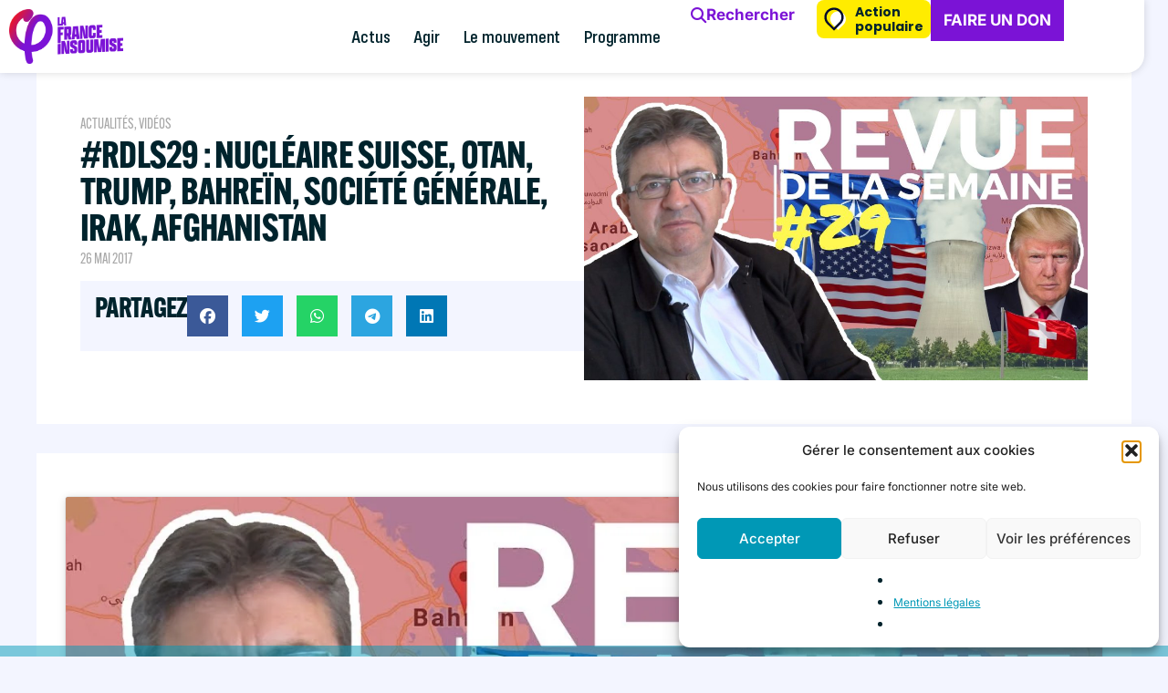

--- FILE ---
content_type: text/css
request_url: https://lafranceinsoumise.fr/wp-content/uploads/elementor/css/post-44615.css?ver=1763916330
body_size: 819
content:
.elementor-kit-44615{--e-global-color-primary:#7B13D6;--e-global-color-secondary:#F91616;--e-global-color-text:#00232C;--e-global-color-accent:#00B0DA;--e-global-color-2a0d9dc6:#34AD6C;--e-global-color-65fd49bd:#F831A0;--e-global-color-3934d593:#FFFFFF;--e-global-color-b2b6634:#EAEAEA;--e-global-color-2c1a1a0:#F2F5F6;--e-global-color-9341549:#CCCCCC;--e-global-color-71cdfc7:#FFEC00;--e-global-color-32249e4:#00232C;--e-global-color-2cdba5d:#A8A8A8;--e-global-color-8f9f10a:#F3F5FF;--e-global-color-44008db:#FF0059;--e-global-color-7369297:#FF5500;--e-global-color-3d27f17:#FFD301;--e-global-color-e94aa75:#8105D8;--e-global-typography-primary-font-family:"Config";--e-global-typography-primary-font-size:17px;--e-global-typography-primary-font-weight:600;--e-global-typography-secondary-font-family:"Inter";--e-global-typography-secondary-font-size:17px;--e-global-typography-secondary-font-weight:400;--e-global-typography-text-font-family:"Inter";--e-global-typography-text-font-size:17px;--e-global-typography-text-font-weight:400;--e-global-typography-accent-font-family:"Inter";--e-global-typography-accent-font-weight:500;--e-global-typography-7b79bbb-font-family:"Config Condensed";--e-global-typography-7b79bbb-font-size:32px;--e-global-typography-7b79bbb-text-transform:uppercase;--e-global-typography-9015bfb-font-family:"Config";--e-global-typography-9015bfb-font-size:18px;--e-global-typography-9015bfb-font-weight:700;color:var( --e-global-color-32249e4 );font-family:"Inter", Sans-serif;}.elementor-kit-44615 button,.elementor-kit-44615 input[type="button"],.elementor-kit-44615 input[type="submit"],.elementor-kit-44615 .elementor-button{background-color:var( --e-global-color-primary );font-family:"Inter", Sans-serif;font-size:17px;font-weight:700;color:var( --e-global-color-3934d593 );border-radius:0px 0px 0px 0px;padding:20px 20px 20px 20px;}.elementor-kit-44615 button:hover,.elementor-kit-44615 button:focus,.elementor-kit-44615 input[type="button"]:hover,.elementor-kit-44615 input[type="button"]:focus,.elementor-kit-44615 input[type="submit"]:hover,.elementor-kit-44615 input[type="submit"]:focus,.elementor-kit-44615 .elementor-button:hover,.elementor-kit-44615 .elementor-button:focus{background-color:var( --e-global-color-secondary );color:var( --e-global-color-3934d593 );}.elementor-kit-44615 e-page-transition{background-color:#FFBC7D;}.elementor-kit-44615 p{margin-block-end:20px;}.elementor-kit-44615 a{color:var( --e-global-color-primary );}.elementor-kit-44615 a:hover{color:#F53B3B;}.elementor-kit-44615 h1{color:var( --e-global-color-32249e4 );font-family:"alternate-gothic-atf", Sans-serif;font-size:80px;font-weight:700;text-transform:uppercase;line-height:0.9em;}.elementor-kit-44615 h2{color:var( --e-global-color-32249e4 );font-family:"alternate-gothic-atf", Sans-serif;font-size:30px;font-weight:700;text-transform:uppercase;line-height:1em;}.elementor-kit-44615 h3{color:var( --e-global-color-32249e4 );font-family:"alternate-gothic-atf", Sans-serif;font-size:25px;}.elementor-kit-44615 h4{color:var( --e-global-color-32249e4 );font-family:"Inter", Sans-serif;font-size:20px;}.elementor-kit-44615 h5{font-family:"Inter", Sans-serif;}.elementor-section.elementor-section-boxed > .elementor-container{max-width:1140px;}.e-con{--container-max-width:1140px;}.elementor-widget:not(:last-child){margin-block-end:10px;}.elementor-element{--widgets-spacing:10px 10px;--widgets-spacing-row:10px;--widgets-spacing-column:10px;}{}.page-header > h1{display:var(--page-title-display);}@media(max-width:1024px){.elementor-section.elementor-section-boxed > .elementor-container{max-width:1024px;}.e-con{--container-max-width:1024px;}}@media(max-width:767px){.elementor-section.elementor-section-boxed > .elementor-container{max-width:767px;}.e-con{--container-max-width:767px;}}/* Start Custom Fonts CSS */@font-face {
	font-family: 'Config';
	font-style: normal;
	font-weight: normal;
	font-display: auto;
	src: url('https://lafranceinsoumise.fr/wp-content/uploads/2024/11/Config-Regular.ttf') format('truetype');
}
@font-face {
	font-family: 'Config';
	font-style: normal;
	font-weight: bold;
	font-display: auto;
	src: url('https://lafranceinsoumise.fr/wp-content/uploads/2024/11/Config-Bold.ttf') format('truetype');
}
@font-face {
	font-family: 'Config';
	font-style: normal;
	font-weight: 900;
	font-display: auto;
	src: url('https://lafranceinsoumise.fr/wp-content/uploads/2024/11/Config-Black.ttf') format('truetype');
}
@font-face {
	font-family: 'Config';
	font-style: normal;
	font-weight: 800;
	font-display: auto;
	src: url('https://lafranceinsoumise.fr/wp-content/uploads/2024/11/Config-ExtraBold.ttf') format('truetype');
}
@font-face {
	font-family: 'Config';
	font-style: normal;
	font-weight: 300;
	font-display: auto;
	src: url('https://lafranceinsoumise.fr/wp-content/uploads/2024/11/Config-Text.ttf') format('truetype');
}
@font-face {
	font-family: 'Config';
	font-style: italic;
	font-weight: 300;
	font-display: auto;
	src: url('https://lafranceinsoumise.fr/wp-content/uploads/2024/11/Config-TextItalic.ttf') format('truetype');
}
@font-face {
	font-family: 'Config';
	font-style: normal;
	font-weight: 200;
	font-display: auto;
	src: url('https://lafranceinsoumise.fr/wp-content/uploads/2024/11/Config-Light.ttf') format('truetype');
}
@font-face {
	font-family: 'Config';
	font-style: italic;
	font-weight: normal;
	font-display: auto;
	src: url('https://lafranceinsoumise.fr/wp-content/uploads/2024/11/Config-Italic.ttf') format('truetype');
}
@font-face {
	font-family: 'Config';
	font-style: italic;
	font-weight: 200;
	font-display: auto;
	src: url('https://lafranceinsoumise.fr/wp-content/uploads/2024/11/Config-LightItalic.ttf') format('truetype');
}
@font-face {
	font-family: 'Config';
	font-style: italic;
	font-weight: 800;
	font-display: auto;
	src: url('https://lafranceinsoumise.fr/wp-content/uploads/2024/11/Config-ExtraBoldItalic.ttf') format('truetype');
}
@font-face {
	font-family: 'Config';
	font-style: italic;
	font-weight: bold;
	font-display: auto;
	src: url('https://lafranceinsoumise.fr/wp-content/uploads/2024/11/Config-BoldItalic.ttf') format('truetype');
}
@font-face {
	font-family: 'Config';
	font-style: italic;
	font-weight: 900;
	font-display: auto;
	src: url('https://lafranceinsoumise.fr/wp-content/uploads/2024/11/Config-BlackItalic.ttf') format('truetype');
}
@font-face {
	font-family: 'Config';
	font-style: normal;
	font-weight: 400;
	font-display: auto;
	src: url('https://lafranceinsoumise.fr/wp-content/uploads/2024/11/Config-Medium.ttf') format('truetype');
}
@font-face {
	font-family: 'Config';
	font-style: italic;
	font-weight: 400;
	font-display: auto;
	src: url('https://lafranceinsoumise.fr/wp-content/uploads/2024/11/Config-MediumItalic.ttf') format('truetype');
}
@font-face {
	font-family: 'Config';
	font-style: normal;
	font-weight: 500;
	font-display: auto;
	src: url('https://lafranceinsoumise.fr/wp-content/uploads/2024/11/Config-SemiBold.ttf') format('truetype');
}
@font-face {
	font-family: 'Config';
	font-style: italic;
	font-weight: 500;
	font-display: auto;
	src: url('https://lafranceinsoumise.fr/wp-content/uploads/2024/11/Config-SemiBoldItalic.ttf') format('truetype');
}
/* End Custom Fonts CSS */
/* Start Custom Fonts CSS */@font-face {
	font-family: 'Config Condensed';
	font-style: normal;
	font-weight: normal;
	font-display: auto;
	src: url('https://lafranceinsoumise.fr/wp-content/uploads/2024/11/ConfigCondensedRegular.ttf') format('truetype');
}
@font-face {
	font-family: 'Config Condensed';
	font-style: normal;
	font-weight: bold;
	font-display: auto;
	src: url('https://lafranceinsoumise.fr/wp-content/uploads/2024/11/ConfigCondensedBold.ttf') format('truetype');
}
@font-face {
	font-family: 'Config Condensed';
	font-style: italic;
	font-weight: bold;
	font-display: auto;
	src: url('https://lafranceinsoumise.fr/wp-content/uploads/2024/11/ConfigCondensedBoldItalic.ttf') format('truetype');
}
@font-face {
	font-family: 'Config Condensed';
	font-style: normal;
	font-weight: 800;
	font-display: auto;
	src: url('https://lafranceinsoumise.fr/wp-content/uploads/2024/11/ConfigCondensedExtraBold.ttf') format('truetype');
}
@font-face {
	font-family: 'Config Condensed';
	font-style: italic;
	font-weight: 800;
	font-display: auto;
	src: url('https://lafranceinsoumise.fr/wp-content/uploads/2024/11/ConfigCondensedExtraBoldItalic.ttf') format('truetype');
}
@font-face {
	font-family: 'Config Condensed';
	font-style: italic;
	font-weight: normal;
	font-display: auto;
	src: url('https://lafranceinsoumise.fr/wp-content/uploads/2024/11/ConfigCondensedItalic.ttf') format('truetype');
}
@font-face {
	font-family: 'Config Condensed';
	font-style: normal;
	font-weight: 200;
	font-display: auto;
	src: url('https://lafranceinsoumise.fr/wp-content/uploads/2024/11/ConfigCondensedLight.ttf') format('truetype');
}
@font-face {
	font-family: 'Config Condensed';
	font-style: italic;
	font-weight: 200;
	font-display: auto;
	src: url('https://lafranceinsoumise.fr/wp-content/uploads/2024/11/ConfigCondensedLightItalic.ttf') format('truetype');
}
@font-face {
	font-family: 'Config Condensed';
	font-style: normal;
	font-weight: 500;
	font-display: auto;
	src: url('https://lafranceinsoumise.fr/wp-content/uploads/2024/11/ConfigCondensedMedium.ttf') format('truetype');
}
@font-face {
	font-family: 'Config Condensed';
	font-style: italic;
	font-weight: 500;
	font-display: auto;
	src: url('https://lafranceinsoumise.fr/wp-content/uploads/2024/11/ConfigCondensedMediumItalic.ttf') format('truetype');
}
@font-face {
	font-family: 'Config Condensed';
	font-style: normal;
	font-weight: 600;
	font-display: auto;
	src: url('https://lafranceinsoumise.fr/wp-content/uploads/2024/11/ConfigCondensedSemiBold.ttf') format('truetype');
}
@font-face {
	font-family: 'Config Condensed';
	font-style: italic;
	font-weight: 600;
	font-display: auto;
	src: url('https://lafranceinsoumise.fr/wp-content/uploads/2024/11/ConfigCondensedSemiBoldItalic.ttf') format('truetype');
}
@font-face {
	font-family: 'Config Condensed';
	font-style: normal;
	font-weight: 400;
	font-display: auto;
	src: url('https://lafranceinsoumise.fr/wp-content/uploads/2024/11/ConfigCondensedText.ttf') format('truetype');
}
@font-face {
	font-family: 'Config Condensed';
	font-style: italic;
	font-weight: 400;
	font-display: auto;
	src: url('https://lafranceinsoumise.fr/wp-content/uploads/2024/11/ConfigCondensedTextItalic.ttf') format('truetype');
}
/* End Custom Fonts CSS */

--- FILE ---
content_type: text/css
request_url: https://lafranceinsoumise.fr/wp-content/uploads/elementor/css/post-65360.css?ver=1763916331
body_size: 1452
content:
.elementor-65360 .elementor-element.elementor-element-8317fa6{--display:flex;--flex-direction:column;--container-widget-width:100%;--container-widget-height:initial;--container-widget-flex-grow:0;--container-widget-align-self:initial;--flex-wrap-mobile:wrap;}.elementor-65360 .elementor-element.elementor-element-713a081{--display:flex;--margin-top:3em;--margin-bottom:0em;--margin-left:0em;--margin-right:0em;--padding-top:3em;--padding-bottom:3em;--padding-left:3em;--padding-right:3em;}.elementor-65360 .elementor-element.elementor-element-713a081:not(.elementor-motion-effects-element-type-background), .elementor-65360 .elementor-element.elementor-element-713a081 > .elementor-motion-effects-container > .elementor-motion-effects-layer{background-color:var( --e-global-color-3934d593 );}.elementor-65360 .elementor-element.elementor-element-7dd3455{--display:flex;--flex-direction:row;--container-widget-width:initial;--container-widget-height:100%;--container-widget-flex-grow:1;--container-widget-align-self:stretch;--flex-wrap-mobile:wrap;--padding-top:0px;--padding-bottom:0px;--padding-left:0px;--padding-right:0px;}.elementor-65360 .elementor-element.elementor-element-1a5ae0b{--display:flex;--justify-content:space-between;--gap:5px 5px;--row-gap:5px;--column-gap:5px;--padding-top:0px;--padding-bottom:0px;--padding-left:0px;--padding-right:0px;}.elementor-65360 .elementor-element.elementor-element-1a5ae0b.e-con{--flex-grow:0;--flex-shrink:0;}.elementor-65360 .elementor-element.elementor-element-b090ca6{--display:flex;--flex-direction:column;--container-widget-width:calc( ( 1 - var( --container-widget-flex-grow ) ) * 100% );--container-widget-height:initial;--container-widget-flex-grow:0;--container-widget-align-self:initial;--flex-wrap-mobile:wrap;--justify-content:space-between;--align-items:flex-start;--gap:15px 15px;--row-gap:15px;--column-gap:15px;--margin-top:1em;--margin-bottom:0em;--margin-left:0em;--margin-right:0em;--padding-top:0em;--padding-bottom:0em;--padding-left:0em;--padding-right:0em;}.elementor-65360 .elementor-element.elementor-element-b090ca6:not(.elementor-motion-effects-element-type-background), .elementor-65360 .elementor-element.elementor-element-b090ca6 > .elementor-motion-effects-container > .elementor-motion-effects-layer{background-color:#FFFFFF;}.elementor-65360 .elementor-element.elementor-element-55fc416{width:auto;max-width:auto;}.elementor-65360 .elementor-element.elementor-element-55fc416 > .elementor-widget-container{margin:6px 8px 0px 0px;}.elementor-65360 .elementor-element.elementor-element-55fc416 .elementor-icon-list-items:not(.elementor-inline-items) .elementor-icon-list-item:not(:last-child){padding-bottom:calc(8px/2);}.elementor-65360 .elementor-element.elementor-element-55fc416 .elementor-icon-list-items:not(.elementor-inline-items) .elementor-icon-list-item:not(:first-child){margin-top:calc(8px/2);}.elementor-65360 .elementor-element.elementor-element-55fc416 .elementor-icon-list-items.elementor-inline-items .elementor-icon-list-item{margin-right:calc(8px/2);margin-left:calc(8px/2);}.elementor-65360 .elementor-element.elementor-element-55fc416 .elementor-icon-list-items.elementor-inline-items{margin-right:calc(-8px/2);margin-left:calc(-8px/2);}body.rtl .elementor-65360 .elementor-element.elementor-element-55fc416 .elementor-icon-list-items.elementor-inline-items .elementor-icon-list-item:after{left:calc(-8px/2);}body:not(.rtl) .elementor-65360 .elementor-element.elementor-element-55fc416 .elementor-icon-list-items.elementor-inline-items .elementor-icon-list-item:after{right:calc(-8px/2);}.elementor-65360 .elementor-element.elementor-element-55fc416 .elementor-icon-list-item:not(:last-child):after{content:"";border-color:#ddd;}.elementor-65360 .elementor-element.elementor-element-55fc416 .elementor-icon-list-items:not(.elementor-inline-items) .elementor-icon-list-item:not(:last-child):after{border-top-style:solid;border-top-width:1px;}.elementor-65360 .elementor-element.elementor-element-55fc416 .elementor-icon-list-items.elementor-inline-items .elementor-icon-list-item:not(:last-child):after{border-left-style:solid;}.elementor-65360 .elementor-element.elementor-element-55fc416 .elementor-inline-items .elementor-icon-list-item:not(:last-child):after{border-left-width:1px;}.elementor-65360 .elementor-element.elementor-element-55fc416 .elementor-icon-list-icon i{color:#502582;font-size:14px;}.elementor-65360 .elementor-element.elementor-element-55fc416 .elementor-icon-list-icon svg{fill:#502582;--e-icon-list-icon-size:14px;}.elementor-65360 .elementor-element.elementor-element-55fc416 .elementor-icon-list-icon{width:14px;}.elementor-65360 .elementor-element.elementor-element-55fc416 .elementor-icon-list-text, .elementor-65360 .elementor-element.elementor-element-55fc416 .elementor-icon-list-text a{color:var( --e-global-color-2cdba5d );}.elementor-65360 .elementor-element.elementor-element-55fc416 .elementor-icon-list-item{font-family:"alternate-gothic-atf", Sans-serif;font-size:16px;font-weight:normal;text-transform:uppercase;line-height:1em;}.elementor-65360 .elementor-element.elementor-element-99bb20f > .elementor-widget-container{margin:6px 0px 0px 0px;}.elementor-65360 .elementor-element.elementor-element-99bb20f{text-align:left;}.elementor-65360 .elementor-element.elementor-element-99bb20f .elementor-heading-title{font-family:"alternate-gothic-atf", Sans-serif;font-size:40px;line-height:1em;letter-spacing:-0.8px;color:var( --e-global-color-text );}.elementor-65360 .elementor-element.elementor-element-65e2a35{width:auto;max-width:auto;}.elementor-65360 .elementor-element.elementor-element-65e2a35 > .elementor-widget-container{margin:6px 8px 0px 0px;}.elementor-65360 .elementor-element.elementor-element-65e2a35 .elementor-icon-list-items:not(.elementor-inline-items) .elementor-icon-list-item:not(:last-child){padding-bottom:calc(8px/2);}.elementor-65360 .elementor-element.elementor-element-65e2a35 .elementor-icon-list-items:not(.elementor-inline-items) .elementor-icon-list-item:not(:first-child){margin-top:calc(8px/2);}.elementor-65360 .elementor-element.elementor-element-65e2a35 .elementor-icon-list-items.elementor-inline-items .elementor-icon-list-item{margin-right:calc(8px/2);margin-left:calc(8px/2);}.elementor-65360 .elementor-element.elementor-element-65e2a35 .elementor-icon-list-items.elementor-inline-items{margin-right:calc(-8px/2);margin-left:calc(-8px/2);}body.rtl .elementor-65360 .elementor-element.elementor-element-65e2a35 .elementor-icon-list-items.elementor-inline-items .elementor-icon-list-item:after{left:calc(-8px/2);}body:not(.rtl) .elementor-65360 .elementor-element.elementor-element-65e2a35 .elementor-icon-list-items.elementor-inline-items .elementor-icon-list-item:after{right:calc(-8px/2);}.elementor-65360 .elementor-element.elementor-element-65e2a35 .elementor-icon-list-item:not(:last-child):after{content:"";border-color:#ddd;}.elementor-65360 .elementor-element.elementor-element-65e2a35 .elementor-icon-list-items:not(.elementor-inline-items) .elementor-icon-list-item:not(:last-child):after{border-top-style:solid;border-top-width:1px;}.elementor-65360 .elementor-element.elementor-element-65e2a35 .elementor-icon-list-items.elementor-inline-items .elementor-icon-list-item:not(:last-child):after{border-left-style:solid;}.elementor-65360 .elementor-element.elementor-element-65e2a35 .elementor-inline-items .elementor-icon-list-item:not(:last-child):after{border-left-width:1px;}.elementor-65360 .elementor-element.elementor-element-65e2a35 .elementor-icon-list-icon i{color:#502582;font-size:14px;}.elementor-65360 .elementor-element.elementor-element-65e2a35 .elementor-icon-list-icon svg{fill:#502582;--e-icon-list-icon-size:14px;}.elementor-65360 .elementor-element.elementor-element-65e2a35 .elementor-icon-list-icon{width:14px;}.elementor-65360 .elementor-element.elementor-element-65e2a35 .elementor-icon-list-text, .elementor-65360 .elementor-element.elementor-element-65e2a35 .elementor-icon-list-text a{color:var( --e-global-color-2cdba5d );}.elementor-65360 .elementor-element.elementor-element-65e2a35 .elementor-icon-list-item{font-family:"alternate-gothic-atf", Sans-serif;font-size:16px;font-weight:normal;text-transform:uppercase;line-height:1em;}.elementor-65360 .elementor-element.elementor-element-13b83fe{--display:flex;--flex-direction:row;--container-widget-width:calc( ( 1 - var( --container-widget-flex-grow ) ) * 100% );--container-widget-height:100%;--container-widget-flex-grow:1;--container-widget-align-self:stretch;--flex-wrap-mobile:wrap;--justify-content:space-between;--align-items:center;--gap:15px 15px;--row-gap:15px;--column-gap:15px;--margin-top:1em;--margin-bottom:0em;--margin-left:0em;--margin-right:0em;--padding-top:1em;--padding-bottom:1em;--padding-left:1em;--padding-right:1em;}.elementor-65360 .elementor-element.elementor-element-13b83fe:not(.elementor-motion-effects-element-type-background), .elementor-65360 .elementor-element.elementor-element-13b83fe > .elementor-motion-effects-container > .elementor-motion-effects-layer{background-color:#F3F5FF;}.elementor-65360 .elementor-element.elementor-element-b722c36{width:auto;max-width:auto;}.elementor-65360 .elementor-element.elementor-element-b722c36 .elementor-heading-title{font-family:"alternate-gothic-atf", Sans-serif;font-size:30px;line-height:0.9em;letter-spacing:-0.7px;color:var( --e-global-color-32249e4 );}.elementor-65360 .elementor-element.elementor-element-b11daf8{--grid-side-margin:10px;--grid-column-gap:10px;--grid-row-gap:10px;--grid-bottom-margin:10px;}.elementor-65360 .elementor-element.elementor-element-b11daf8 .elementor-share-btn__title{font-family:"Inter", Sans-serif;font-weight:400;}.elementor-65360 .elementor-element.elementor-element-cc65d2f{--display:flex;--justify-content:flex-end;--padding-top:0px;--padding-bottom:0px;--padding-left:0px;--padding-right:0px;}.elementor-65360 .elementor-element.elementor-element-2c648c6{--display:flex;--flex-direction:column;--container-widget-width:100%;--container-widget-height:initial;--container-widget-flex-grow:0;--container-widget-align-self:initial;--flex-wrap-mobile:wrap;--margin-top:2em;--margin-bottom:0em;--margin-left:0em;--margin-right:0em;--padding-top:2em;--padding-bottom:2em;--padding-left:2em;--padding-right:2em;}.elementor-65360 .elementor-element.elementor-element-2c648c6:not(.elementor-motion-effects-element-type-background), .elementor-65360 .elementor-element.elementor-element-2c648c6 > .elementor-motion-effects-container > .elementor-motion-effects-layer{background-color:var( --e-global-color-3934d593 );}.elementor-65360 .elementor-element.elementor-element-7ddd1c6{--display:flex;--margin-top:1em;--margin-bottom:0em;--margin-left:0em;--margin-right:0em;--padding-top:0px;--padding-bottom:0px;--padding-left:0px;--padding-right:0px;}.elementor-65360 .elementor-element.elementor-element-5e8147e > .elementor-widget-container{margin:0px 0px 0px 0px;padding:0px 0px 0px 0px;}.elementor-65360 .elementor-element.elementor-element-5e8147e{text-align:left;color:var( --e-global-color-32249e4 );font-family:"Inter", Sans-serif;font-size:17px;line-height:1.5em;letter-spacing:-0.2px;}.elementor-65360 .elementor-element.elementor-element-7066daa{--display:flex;--flex-direction:column;--container-widget-width:calc( ( 1 - var( --container-widget-flex-grow ) ) * 100% );--container-widget-height:initial;--container-widget-flex-grow:0;--container-widget-align-self:initial;--flex-wrap-mobile:wrap;--justify-content:center;--align-items:center;--padding-top:3em;--padding-bottom:3em;--padding-left:3em;--padding-right:3em;}.elementor-65360 .elementor-element.elementor-element-7066daa:not(.elementor-motion-effects-element-type-background), .elementor-65360 .elementor-element.elementor-element-7066daa > .elementor-motion-effects-container > .elementor-motion-effects-layer{background-color:var( --e-global-color-primary );}.elementor-65360 .elementor-element.elementor-element-7066daa.e-con{--align-self:center;}.elementor-65360 .elementor-element.elementor-element-fc09517{text-align:center;}.elementor-65360 .elementor-element.elementor-element-fc09517 .elementor-heading-title{font-size:3em;color:var( --e-global-color-3934d593 );}.elementor-65360 .elementor-element.elementor-element-15d4309{--display:flex;--gap:0px 0px;--row-gap:0px;--column-gap:0px;--padding-top:0px;--padding-bottom:0px;--padding-left:0px;--padding-right:0px;}.elementor-65360 .elementor-element.elementor-element-15d4309.e-con{--align-self:center;--flex-grow:0;--flex-shrink:1;}.elementor-65360 .elementor-element.elementor-element-2d5f100{text-align:center;font-family:"Inter", Sans-serif;font-size:1.2em;font-weight:400;color:var( --e-global-color-3934d593 );}.elementor-65360 .elementor-element.elementor-element-52cdacb .elementor-button:hover, .elementor-65360 .elementor-element.elementor-element-52cdacb .elementor-button:focus{background-color:var( --e-global-color-text );color:var( --e-global-color-3934d593 );}.elementor-65360 .elementor-element.elementor-element-52cdacb .elementor-button{font-family:"Config", Sans-serif;font-size:18px;font-weight:700;text-transform:uppercase;}.elementor-65360 .elementor-element.elementor-element-52cdacb .elementor-button:hover svg, .elementor-65360 .elementor-element.elementor-element-52cdacb .elementor-button:focus svg{fill:var( --e-global-color-3934d593 );}.elementor-65360 .elementor-element.elementor-element-8230e32{--display:flex;--flex-direction:row;--container-widget-width:calc( ( 1 - var( --container-widget-flex-grow ) ) * 100% );--container-widget-height:100%;--container-widget-flex-grow:1;--container-widget-align-self:stretch;--flex-wrap-mobile:wrap;--align-items:stretch;--gap:10px 10px;--row-gap:10px;--column-gap:10px;--margin-top:3em;--margin-bottom:0em;--margin-left:0em;--margin-right:0em;--padding-top:0px;--padding-bottom:0px;--padding-left:50px;--padding-right:50px;}.elementor-65360 .elementor-element.elementor-element-01391d4{--display:flex;--gap:20px 20px;--row-gap:20px;--column-gap:20px;--padding-top:0px;--padding-bottom:0px;--padding-left:0px;--padding-right:0px;}.elementor-65360 .elementor-element.elementor-element-8c6fb81 > .elementor-widget-container{margin:0px 0px -18px 0px;}.elementor-65360 .elementor-element.elementor-element-8c6fb81 .elementor-heading-title{font-family:"alternate-gothic-atf", Sans-serif;font-size:30px;line-height:0.9em;letter-spacing:-0.7px;color:var( --e-global-color-32249e4 );}.elementor-65360 .elementor-element.elementor-element-d67f88b{--divider-border-style:solid;--divider-color:var( --e-global-color-32249e4 );--divider-border-width:0.5px;}.elementor-65360 .elementor-element.elementor-element-d67f88b .elementor-divider-separator{width:100%;}.elementor-65360 .elementor-element.elementor-element-d67f88b .elementor-divider{padding-block-start:2px;padding-block-end:2px;}.elementor-65360 .elementor-element.elementor-element-f65a255{--grid-columns:1;--grid-row-gap:0px;}body.elementor-page-65360:not(.elementor-motion-effects-element-type-background), body.elementor-page-65360 > .elementor-motion-effects-container > .elementor-motion-effects-layer{background-color:#F3F5FF;}@media(max-width:1024px){.elementor-65360 .elementor-element.elementor-element-713a081{--flex-direction:column;--container-widget-width:100%;--container-widget-height:initial;--container-widget-flex-grow:0;--container-widget-align-self:initial;--flex-wrap-mobile:wrap;}.elementor-65360 .elementor-element.elementor-element-7dd3455{--flex-direction:column;--container-widget-width:100%;--container-widget-height:initial;--container-widget-flex-grow:0;--container-widget-align-self:initial;--flex-wrap-mobile:wrap;} .elementor-65360 .elementor-element.elementor-element-b11daf8{--grid-side-margin:10px;--grid-column-gap:10px;--grid-row-gap:10px;--grid-bottom-margin:10px;}.elementor-65360 .elementor-element.elementor-element-2d5f100{text-align:left;}.elementor-65360 .elementor-element.elementor-element-f65a255{--grid-columns:2;}}@media(max-width:767px){.elementor-65360 .elementor-element.elementor-element-713a081{--margin-top:0em;--margin-bottom:0em;--margin-left:0em;--margin-right:0em;--padding-top:2em;--padding-bottom:2em;--padding-left:2em;--padding-right:2em;}.elementor-65360 .elementor-element.elementor-element-55fc416{width:100%;max-width:100%;}.elementor-65360 .elementor-element.elementor-element-55fc416 > .elementor-widget-container{margin:7px 0px 0px 0px;padding:0px 0px 0px 0px;}.elementor-65360 .elementor-element.elementor-element-55fc416 .elementor-icon-list-item{font-size:15px;line-height:1.2em;}.elementor-65360 .elementor-element.elementor-element-99bb20f > .elementor-widget-container{margin:9px 0px 0px 0px;padding:0px 0px 0px 0px;}.elementor-65360 .elementor-element.elementor-element-99bb20f{text-align:left;}.elementor-65360 .elementor-element.elementor-element-99bb20f .elementor-heading-title{font-size:27px;line-height:1.1em;}.elementor-65360 .elementor-element.elementor-element-65e2a35{width:100%;max-width:100%;}.elementor-65360 .elementor-element.elementor-element-65e2a35 > .elementor-widget-container{margin:7px 0px 0px 0px;padding:0px 0px 0px 0px;}.elementor-65360 .elementor-element.elementor-element-65e2a35 .elementor-icon-list-item{font-size:15px;line-height:1.2em;} .elementor-65360 .elementor-element.elementor-element-b11daf8{--grid-side-margin:10px;--grid-column-gap:10px;--grid-row-gap:10px;--grid-bottom-margin:10px;}.elementor-65360 .elementor-element.elementor-element-2c648c6{--margin-top:0em;--margin-bottom:0em;--margin-left:0em;--margin-right:0em;--padding-top:2em;--padding-bottom:2em;--padding-left:2em;--padding-right:2em;}.elementor-65360 .elementor-element.elementor-element-5e8147e{font-size:16px;}.elementor-65360 .elementor-element.elementor-element-7066daa{--padding-top:2em;--padding-bottom:2em;--padding-left:2em;--padding-right:2em;}.elementor-65360 .elementor-element.elementor-element-fc09517 .elementor-heading-title{font-size:2em;}.elementor-65360 .elementor-element.elementor-element-2d5f100{text-align:left;}.elementor-65360 .elementor-element.elementor-element-8230e32{--margin-top:0em;--margin-bottom:0em;--margin-left:0em;--margin-right:0em;--padding-top:0px;--padding-bottom:0px;--padding-left:0px;--padding-right:0px;}.elementor-65360 .elementor-element.elementor-element-01391d4{--margin-top:0px;--margin-bottom:0px;--margin-left:0px;--margin-right:0px;--padding-top:2em;--padding-bottom:2em;--padding-left:2em;--padding-right:2em;}.elementor-65360 .elementor-element.elementor-element-f65a255{--grid-columns:1;}}@media(min-width:768px){.elementor-65360 .elementor-element.elementor-element-8317fa6{--content-width:1200px;}.elementor-65360 .elementor-element.elementor-element-1a5ae0b{--width:50%;}.elementor-65360 .elementor-element.elementor-element-b090ca6{--width:100%;}.elementor-65360 .elementor-element.elementor-element-13b83fe{--width:100%;}.elementor-65360 .elementor-element.elementor-element-cc65d2f{--width:50%;}.elementor-65360 .elementor-element.elementor-element-2c648c6{--width:100%;}.elementor-65360 .elementor-element.elementor-element-7ddd1c6{--width:100%;}.elementor-65360 .elementor-element.elementor-element-15d4309{--content-width:980px;}.elementor-65360 .elementor-element.elementor-element-8230e32{--content-width:1200px;}}@media(max-width:1024px) and (min-width:768px){.elementor-65360 .elementor-element.elementor-element-1a5ae0b{--width:654.9px;}}